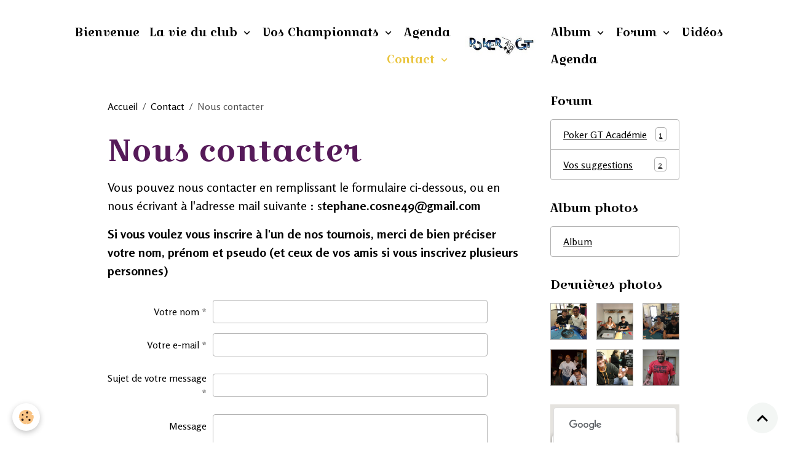

--- FILE ---
content_type: text/html; charset=UTF-8
request_url: http://www.pokergt49.fr/contact/nous-contacter.html
body_size: 56442
content:

<!DOCTYPE html>
<html lang="fr">
    <head>
        <title>Nous contacter</title>
        <meta name="theme-color" content="rgb(255, 255, 255)">
        <meta name="msapplication-navbutton-color" content="rgb(255, 255, 255)">
        <!-- METATAGS -->
        <!-- rebirth / basic -->
<!--[if IE]>
<meta http-equiv="X-UA-Compatible" content="IE=edge">
<![endif]-->
<meta charset="utf-8">
<meta name="viewport" content="width=device-width, initial-scale=1, shrink-to-fit=no">
    <meta property="og:title" content="Nous contacter"/>
    <meta property="og:url" content="http://www.pokergt49.fr/contact/nous-contacter.html"/>
    <meta property="og:type" content="website"/>
    <meta name="description" content="Vous pouvez nous contacter en remplissant le formulaire ci-dessous, ou en nous écrivant à l'adresse mail suivante : stephane.cosne49@gmail.com     Si vous voulez vous inscrire à l'un de nos tournois, merci de bien préciser votre nom, prénom et pseudo (et ceux ..." />
    <meta property="og:description" content="Vous pouvez nous contacter en remplissant le formulaire ci-dessous, ou en nous écrivant à l'adresse mail suivante : stephane.cosne49@gmail.com     Si vous voulez vous inscrire à l'un de nos tournois, merci de bien préciser votre nom, prénom et pseudo (et ceux ..."/>
    <link rel="canonical" href="http://www.pokergt49.fr/contact/nous-contacter.html">
<meta name="generator" content="e-monsite (e-monsite.com)">


<link href="https://fonts.googleapis.com/css?family=Croissant%20One:300,400,700%7CRosario:300,400,700&amp;display=swap" rel="stylesheet">



    <link href="//www.pokergt49.fr/themes/combined.css?v=6_1642769533_56" rel="stylesheet">


<link rel="preload" href="//www.pokergt49.fr/medias/static/themes/bootstrap_v4/js/jquery-3.6.3.min.js?v=26012023" as="script">
<script src="//www.pokergt49.fr/medias/static/themes/bootstrap_v4/js/jquery-3.6.3.min.js?v=26012023"></script>
<link rel="preload" href="//www.pokergt49.fr/medias/static/themes/bootstrap_v4/js/popper.min.js?v=31012023" as="script">
<script src="//www.pokergt49.fr/medias/static/themes/bootstrap_v4/js/popper.min.js?v=31012023"></script>
<link rel="preload" href="//www.pokergt49.fr/medias/static/themes/bootstrap_v4/js/bootstrap.min.js?v=31012023" as="script">
<script src="//www.pokergt49.fr/medias/static/themes/bootstrap_v4/js/bootstrap.min.js?v=31012023"></script>
    <script src="//www.pokergt49.fr/themes/combined.js?v=6_1642769533_56&lang=fr"></script>
<script type="application/ld+json">
    {
        "@context" : "https://schema.org/",
        "@type" : "WebSite",
        "name" : "Poker GTM 49",
        "url" : "http://www.pokergt49.fr/"
    }
</script>




        <!-- //METATAGS -->
            <script src="//www.pokergt49.fr/medias/static/js/rgpd-cookies/jquery.rgpd-cookies.js?v=2046"></script>
    <script>
                                    $(document).ready(function() {
            $.RGPDCookies({
                theme: 'bootstrap_v4',
                site: 'www.pokergt49.fr',
                privacy_policy_link: '/about/privacypolicy/',
                cookies: [{"id":null,"favicon_url":"https:\/\/ssl.gstatic.com\/analytics\/20210414-01\/app\/static\/analytics_standard_icon.png","enabled":true,"model":"google_analytics","title":"Google Analytics","short_description":"Permet d'analyser les statistiques de consultation de notre site","long_description":"Indispensable pour piloter notre site internet, il permet de mesurer des indicateurs comme l\u2019affluence, les produits les plus consult\u00e9s, ou encore la r\u00e9partition g\u00e9ographique des visiteurs.","privacy_policy_url":"https:\/\/support.google.com\/analytics\/answer\/6004245?hl=fr","slug":"google-analytics"},{"id":null,"favicon_url":"","enabled":true,"model":"addthis","title":"AddThis","short_description":"Partage social","long_description":"Nous utilisons cet outil afin de vous proposer des liens de partage vers des plateformes tiers comme Twitter, Facebook, etc.","privacy_policy_url":"https:\/\/www.oracle.com\/legal\/privacy\/addthis-privacy-policy.html","slug":"addthis"}],
                modal_title: 'Gestion\u0020des\u0020cookies',
                modal_description: 'd\u00E9pose\u0020des\u0020cookies\u0020pour\u0020am\u00E9liorer\u0020votre\u0020exp\u00E9rience\u0020de\u0020navigation,\nmesurer\u0020l\u0027audience\u0020du\u0020site\u0020internet,\u0020afficher\u0020des\u0020publicit\u00E9s\u0020personnalis\u00E9es,\nr\u00E9aliser\u0020des\u0020campagnes\u0020cibl\u00E9es\u0020et\u0020personnaliser\u0020l\u0027interface\u0020du\u0020site.',
                privacy_policy_label: 'Consulter\u0020la\u0020politique\u0020de\u0020confidentialit\u00E9',
                check_all_label: 'Tout\u0020cocher',
                refuse_button: 'Refuser',
                settings_button: 'Param\u00E9trer',
                accept_button: 'Accepter',
                callback: function() {
                    // website google analytics case (with gtag), consent "on the fly"
                    if ('gtag' in window && typeof window.gtag === 'function') {
                        if (window.jsCookie.get('rgpd-cookie-google-analytics') === undefined
                            || window.jsCookie.get('rgpd-cookie-google-analytics') === '0') {
                            gtag('consent', 'update', {
                                'ad_storage': 'denied',
                                'analytics_storage': 'denied'
                            });
                        } else {
                            gtag('consent', 'update', {
                                'ad_storage': 'granted',
                                'analytics_storage': 'granted'
                            });
                        }
                    }
                }
            });
        });
    </script>
        <script async src="https://www.googletagmanager.com/gtag/js?id=G-4VN4372P6E"></script>
<script>
    window.dataLayer = window.dataLayer || [];
    function gtag(){dataLayer.push(arguments);}
    
    gtag('consent', 'default', {
        'ad_storage': 'denied',
        'analytics_storage': 'denied'
    });
    
    gtag('js', new Date());
    gtag('config', 'G-4VN4372P6E');
</script>

                                    </head>
    <body id="contact_run_nous-contacter" data-template="contact">
        

                <!-- BRAND TOP -->
        
        <!-- NAVBAR -->
                                                                                    <nav class="navbar navbar-expand-lg contains-brand" id="navbar" data-animation="sliding">
                                                                    <a aria-label="brand" class="navbar-brand d-inline-flex align-items-center d-lg-none" href="http://www.pokergt49.fr/">
                                                    <img src="http://www.pokergt49.fr/medias/site/logos/poker-gt.jpg" alt="Poker GTM 49" class="img-fluid brand-logo mr-2 d-inline-block">
                                                                        <span class="brand-titles d-lg-flex flex-column align-items-start">
                            <span class="brand-title d-none">Poker GTM 49</span>
                                                        <span class="brand-subtitle d-none">The Great Team of the Mauges</span>
                                                    </span>
                                            </a>
                                                    <button id="buttonBurgerMenu" title="BurgerMenu" class="navbar-toggler collapsed" type="button" data-toggle="collapse" data-target="#menu">
                    <span></span>
                    <span></span>
                    <span></span>
                    <span></span>
                </button>
                <div class="collapse navbar-collapse flex-lg-grow-0 mx-lg-auto invisible" id="menu">
                                                                                                                                                    <ul class="navbar-nav navbar-menu nav-left nav-all-left">
                                                                                                                                                                                            <li class="nav-item" data-index="1">
                            <a class="nav-link" href="http://www.pokergt49.fr/pages/nom-structure.html">
                                                                Bienvenue
                            </a>
                                                                                </li>
                                                                                                                                                                                                                                                                            <li class="nav-item dropdown" data-index="2">
                            <a class="nav-link dropdown-toggle" href="http://www.pokergt49.fr/pages/la-vie-du-club/">
                                                                La vie du club
                            </a>
                                                                                        <div class="collapse dropdown-menu">
                                    <ul class="list-unstyled">
                                                                                                                                                                                                                                                                    <li>
                                                <a class="dropdown-item" href="http://www.pokergt49.fr/pages/la-vie-du-club/comment-adherer.html">
                                                    Comment adhérer ?
                                                </a>
                                                                                                                                            </li>
                                                                                                                                                                                                                                                                    <li>
                                                <a class="dropdown-item" href="http://www.pokergt49.fr/pages/la-vie-du-club/le-bureau.html">
                                                    Le bureau
                                                </a>
                                                                                                                                            </li>
                                                                                                                                                                                                                                                                    <li>
                                                <a class="dropdown-item" href="http://www.pokergt49.fr/pages/la-vie-du-club/reglement-interieur.html">
                                                    Règlement intérieur
                                                </a>
                                                                                                                                            </li>
                                                                                <li class="dropdown-menu-root">
                                            <a class="dropdown-item" href="http://www.pokergt49.fr/pages/la-vie-du-club/">La vie du club</a>
                                        </li>
                                    </ul>
                                </div>
                                                    </li>
                                                                                                                                                                                                                                                                            <li class="nav-item dropdown" data-index="3">
                            <a class="nav-link dropdown-toggle" href="http://www.pokergt49.fr/pages/nos-championnats/">
                                                                Vos Championnats
                            </a>
                                                                                        <div class="collapse dropdown-menu">
                                    <ul class="list-unstyled">
                                                                                                                                                                                                                                                                    <li>
                                                <a class="dropdown-item" href="http://www.pokergt49.fr/pages/nos-championnats/vous-avez-le-choix.html">
                                                    Planning 2025 /2026
                                                </a>
                                                                                                                                            </li>
                                                                                                                                                                                                                                                                    <li>
                                                <a class="dropdown-item" href="http://www.pokergt49.fr/pages/nos-championnats/-the-classic-2023-pour-devenir-le-parrain-des-mauges.html">
                                                    "THE CLASSIC"
                                                </a>
                                                                                                                                            </li>
                                                                                                                                                                                                                                                                    <li>
                                                <a class="dropdown-item" href="http://www.pokergt49.fr/pages/nos-championnats/le-deepstack.html">
                                                    "THE DEEP STACK"
                                                </a>
                                                                                                                                            </li>
                                                                                                                                                                                                                                                                    <li>
                                                <a class="dropdown-item" href="http://www.pokergt49.fr/pages/nos-championnats/rundefinedglement-du-championnat.html">
                                                    Les règles en vigueur
                                                </a>
                                                                                                                                            </li>
                                                                                <li class="dropdown-menu-root">
                                            <a class="dropdown-item" href="http://www.pokergt49.fr/pages/nos-championnats/">Vos Championnats</a>
                                        </li>
                                    </ul>
                                </div>
                                                    </li>
                                                                                                                                                                                            <li class="nav-item" data-index="4">
                            <a class="nav-link" href="http://www.pokergt49.fr/pages/agenda/">
                                                                Agenda
                            </a>
                                                                                </li>
                                                                                                                                                                                                                                                                            <li class="nav-item active dropdown" data-index="5">
                            <a class="nav-link dropdown-toggle" href="http://www.pokergt49.fr/contact/">
                                                                Contact
                            </a>
                                                                                        <div class="collapse dropdown-menu">
                                    <ul class="list-unstyled">
                                                                                                                                                                                                                                                                    <li>
                                                <a class="dropdown-item" href="http://www.pokergt49.fr/contact/nous-contacter.html">
                                                    Nous contacter
                                                </a>
                                                                                                                                            </li>
                                                                                <li class="dropdown-menu-root">
                                            <a class="dropdown-item" href="http://www.pokergt49.fr/contact/">Contact</a>
                                        </li>
                                    </ul>
                                </div>
                                                    </li>
                                    </ul>
            
                                        <a class="navbar-brand d-none d-lg-flex" href="http://www.pokergt49.fr/">
                                            <img src="http://www.pokergt49.fr/medias/site/logos/poker-gt.jpg" alt="Poker GTM 49" class="img-fluid brand-logo d-inline-block">
                                                                <span class="brand-titles d-lg-flex flex-column">
                    <span class="brand-title d-none">Poker GTM 49</span>
                                            <span class="brand-subtitle d-none">the great team of the mauges</span>
                                    </span>
                                    </a>
                                                <ul class="navbar-nav navbar-menu nav-right nav-all-left">
                                                                                                                                                                                                                                                                            <li class="nav-item dropdown" data-index="1">
                            <a class="nav-link dropdown-toggle" href="http://www.pokergt49.fr/album/">
                                                                Album
                            </a>
                                                                                        <div class="collapse dropdown-menu">
                                    <ul class="list-unstyled">
                                                                                                                                                                                                                                                                    <li>
                                                <a class="dropdown-item" href="http://www.pokergt49.fr/album/et-la-tu-comprends-mieux-le-defin-de-highlander.html">
                                                    Marc "Highlander" vous lance un défi 
                                                </a>
                                                                                                                                            </li>
                                                                                                                                                                                                                                                                    <li>
                                                <a class="dropdown-item" href="http://www.pokergt49.fr/album/scotty-a-besoin-d-un-jeton-pour-faire-le-salut-de-spock.html">
                                                    Thierry est plus fort au jonglage qu'au poker.
                                                </a>
                                                                                                                                            </li>
                                                                                                                                                                                                                                                                    <li>
                                                <a class="dropdown-item" href="http://www.pokergt49.fr/album/p1010535.html">
                                                    Sauras-tu retrouver nos deux adhérents. Un indice : les cheveux
                                                </a>
                                                                                                                                            </li>
                                                                                                                                                                                                                                                                    <li>
                                                <a class="dropdown-item" href="http://www.pokergt49.fr/album/img-1610.html">
                                                    Laurent est a côté d'une Isabelle,... mais ce n'est pas la bonne
                                                </a>
                                                                                                                                            </li>
                                                                                                                                                                                                                                                                    <li>
                                                <a class="dropdown-item" href="http://www.pokergt49.fr/album/1-miss-dragon-veut-vraiment-vous-vendre-des-tickets-repas-1.html">
                                                    Steve et Laura vous accueillent comme personne !
                                                </a>
                                                                                                                                            </li>
                                                                                                                                                                                                                                                                    <li>
                                                <a class="dropdown-item" href="http://www.pokergt49.fr/album/8-vannak-finit-6eme-et-devient-le-grand-argentier-du-royaume.html">
                                                    Notre fondateur bichonne ses joueurs.
                                                </a>
                                                                                                                                            </li>
                                                                                <li class="dropdown-menu-root">
                                            <a class="dropdown-item" href="http://www.pokergt49.fr/album/">Album</a>
                                        </li>
                                    </ul>
                                </div>
                                                    </li>
                                                                                                                                                                                                                                                                            <li class="nav-item dropdown" data-index="2">
                            <a class="nav-link dropdown-toggle" href="http://www.pokergt49.fr/forum/">
                                                                Forum
                            </a>
                                                                                        <div class="collapse dropdown-menu">
                                    <ul class="list-unstyled">
                                                                                                                                                                                                                                                                                                                                                                                                                <li class="dropdown">
                                                <a class="dropdown-item dropdown-toggle" href="http://www.pokergt49.fr/forum/poker-gt-academie/">
                                                    Poker GT Académie
                                                </a>
                                                                                                                                                    <div class="collapse dropdown-menu dropdown-submenu">
                                                        <ul class="list-unstyled">
                                                                                                                            <li>
                                                                    <a class="dropdown-item" href="http://www.pokergt49.fr/forum/poker-gt-academie/l-essayer-c-est-l-adopter.html">L'essayer c'est l'adopter !</a>
                                                                </li>
                                                                                                                        <li class="dropdown-menu-root">
                                                                <a class="dropdown-item" href="http://www.pokergt49.fr/forum/poker-gt-academie/">Poker GT Académie</a>
                                                            </li>
                                                        </ul>
                                                    </div>
                                                                                            </li>
                                                                                                                                                                                                                                                                                                                                                                                                                <li class="dropdown">
                                                <a class="dropdown-item dropdown-toggle" href="http://www.pokergt49.fr/forum/vos-suggestions/">
                                                    Vos suggestions
                                                </a>
                                                                                                                                                    <div class="collapse dropdown-menu dropdown-submenu">
                                                        <ul class="list-unstyled">
                                                                                                                            <li>
                                                                    <a class="dropdown-item" href="http://www.pokergt49.fr/forum/vos-suggestions/deepstack-annuel-du-tours-poker-club-2016.html">DEEPSTACK ANNUEL DU TOURS POKER CLUB 2016</a>
                                                                </li>
                                                                                                                            <li>
                                                                    <a class="dropdown-item" href="http://www.pokergt49.fr/forum/vos-suggestions/deepstack-tours-poker-club-07-au-10-mai-2015.html">DEEPSTACK TOURS POKER CLUB (07 AU 10 MAI 2015)</a>
                                                                </li>
                                                                                                                        <li class="dropdown-menu-root">
                                                                <a class="dropdown-item" href="http://www.pokergt49.fr/forum/vos-suggestions/">Vos suggestions</a>
                                                            </li>
                                                        </ul>
                                                    </div>
                                                                                            </li>
                                                                                <li class="dropdown-menu-root">
                                            <a class="dropdown-item" href="http://www.pokergt49.fr/forum/">Forum</a>
                                        </li>
                                    </ul>
                                </div>
                                                    </li>
                                                                                                                                                                                            <li class="nav-item" data-index="3">
                            <a class="nav-link" href="http://www.pokergt49.fr/videos/">
                                                                Vidéos
                            </a>
                                                                                </li>
                                                                                                                                                                                            <li class="nav-item" data-index="4">
                            <a class="nav-link" href="http://www.pokergt49.fr/agenda/">
                                                                Agenda
                            </a>
                                                                                </li>
                                    </ul>
            
                                    
                    
                                        
                    
                                    </div>
                    </nav>

        <!-- HEADER -->
                                                        <header id="header">
                                </header>
                <!-- //HEADER -->

        <!-- WRAPPER -->
                                                            <div id="wrapper" class="container">

                        <div class="row align-items-lg-start">
                            <main id="main" class="col-lg-9">

                                                                            <ol class="breadcrumb">
                                    <li class="breadcrumb-item"><a href="http://www.pokergt49.fr/">Accueil</a></li>
                                                <li class="breadcrumb-item"><a href="http://www.pokergt49.fr/contact/">Contact</a></li>
                                                <li class="breadcrumb-item active">Nous contacter</li>
                        </ol>

    <script type="application/ld+json">
        {
            "@context": "https://schema.org",
            "@type": "BreadcrumbList",
            "itemListElement": [
                                {
                    "@type": "ListItem",
                    "position": 1,
                    "name": "Accueil",
                    "item": "http://www.pokergt49.fr/"
                  },                                {
                    "@type": "ListItem",
                    "position": 2,
                    "name": "Contact",
                    "item": "http://www.pokergt49.fr/contact/"
                  },                                {
                    "@type": "ListItem",
                    "position": 3,
                    "name": "Nous contacter",
                    "item": "http://www.pokergt49.fr/contact/nous-contacter.html"
                  }                          ]
        }
    </script>
                                            
                                        
                                        
                                                            
<div class="view view-contact" id="view-item">
    
    
<div id="site-module-501545657a616d5e348e87bb" class="site-module" data-itemid="501545657a616d5e348e87bb" data-siteid="500ec4fb245bc3a7c2b4272b" data-category="item"></div>

    <div class="container">
        <div class="row">
            <div class="col">
                
                                    <h1 class="view-title">Nous contacter</h1>
                
                                    <div class="introduction">
                        <p><span style="font-size:20px;">Vous pouvez nous contacter en remplissant le formulaire ci-dessous, ou en nous &eacute;crivant &agrave; l&#39;adresse mail suivante : s<strong>tephane.cosne49@gmail.com&nbsp;</strong></span></p>

<p><span style="font-size:20px;"><strong>Si vous voulez vous inscrire &agrave; l&#39;un de nos tournois, merci de bien pr&eacute;ciser votre nom, pr&eacute;nom et pseudo (et ceux de vos amis si vous inscrivez plusieurs personnes)</strong></span></p>

                    </div>
                
                <form method="post" id="form_501546147bfa6d5e348e1e02" enctype="multipart/form-data" data-contactform-id="501546147bfa6d5e348e1e02">
                    
                                                                                                                        <div class="form-group form-row">
                                                                            <label for="field501546147bfa6d5e348e1e02_1" class="col-md-4 col-lg-3 col-form-label required">Votre nom</label>
                                                                        <div class="d-flex align-items-center col-md-8">

                                                                                                                                                                            <input class="form-control" type="text" id="field501546147bfa6d5e348e1e02_1" name="64e0c2b27d71527a839a5575" value="" required>
                                                                                                                        </div>
                                </div>
                                                                                                                                                            <div class="form-group form-row">
                                                                            <label for="field501546147bfa6d5e348e1e02_2" class="col-md-4 col-lg-3 col-form-label required">Votre e-mail</label>
                                                                        <div class="d-flex align-items-center col-md-8">

                                                                                                                                                                            <input class="form-control" type="email" id="field501546147bfa6d5e348e1e02_2" name="64e0c2b27dd3527a839a1d76" value="" required>
                                                                                                                        </div>
                                </div>
                                                                                                                                                            <div class="form-group form-row">
                                                                            <label for="field501546147bfa6d5e348e1e02_3" class="col-md-4 col-lg-3 col-form-label required">Sujet de votre message</label>
                                                                        <div class="d-flex align-items-center col-md-8">

                                                                                                                                                                            <input class="form-control" type="text" id="field501546147bfa6d5e348e1e02_3" name="64e0c2b27e0a527a839a7351" value="" required>
                                                                                                                        </div>
                                </div>
                                                                                                                                                            <div class="form-group form-row">
                                                                            <label for="field501546147bfa6d5e348e1e02_4" class="col-md-4 col-lg-3 col-form-label">Message</label>
                                                                        <div class="d-flex col-md-8">

                                                                                                                            <textarea class="form-control" name="64e0c2b27e78527a839aae2f" cols="1" rows="10" id="field501546147bfa6d5e348e1e02_4"></textarea>
                                                                            </div>
                                </div>
                                                                            
                                    <div class="form-group form-row">
    <span class="fake-label required col-md-4 col-lg-3 col-form-label">Anti-spam</span>
    <div class="col-md-8">
        <link href="//www.pokergt49.fr/medias/static/icon-captcha/css/icon-captcha.min.css" rel="stylesheet">
        <script src="//www.pokergt49.fr/medias/static/icon-captcha/js/icon-captcha.min.js"></script>

        <div class="captcha-holder col">&nbsp;</div>

        <script>
            $('.captcha-holder').iconCaptcha({
                captchaAjaxFile: '//www.pokergt49.fr/sessions/iconcaptcha',
                captchaMessages: {
                    header: "S\u00E9lectionnez\u0020l\u0027image\u0020visible\u0020le\u0020moins\u0020de\u0020fois",
                    correct: {
                        top: "Correct",
                        bottom: "Vous\u0020n\u0027\u00EAtes\u0020pas\u0020un\u0020robot"
                    },
                    incorrect: {
                        top: "Erreur",
                        bottom: "Vous\u0020avez\u0020s\u00E9lectionn\u00E9\u0020la\u0020mauvaise\u0020image"
                    }
                }
            });
        </script>
    </div>
</div>
  
    
                        
                    <div class="form-group form-row">
                        <div class="col-md-8 offset-md-4 offset-lg-3">
                                                            <button type="submit" class="btn btn-primary" value="1" name="contact">Envoyer</button>
                                                    </div>
                    </div>
                </form>
            </div>
        </div>
    </div>
</div>
<script>
    var datepickers = {
        'init' : function(){
            $.datepicker.setDefaults({
                autoclose    : true,
                autoSize    : true,
                beforeShow: function(input, inst){
                    datepickers.beforeShow(input, inst);
                },
                onClose: function(date, inst){
                    datepickers.close(this, inst);
                }
            });
            $.datepicker.setDefaults($.datepicker.regional['fr']);

            $('[type="date"]').attr('type', 'text').datepicker();
        },
        'beforeShow': function($input, $calendar){
            $($input).prop('readonly', true);
            if(layout.isTouchDevice){
                $calendar.dpDiv.wrap('<div class="ui-datepicker-overlay"></div>');
            }
        },
        'close' : function($input, $calendar){
            $($input).prop('readonly', false);
            if(layout.isTouchDevice){
                setTimeout(function(){$calendar.dpDiv.unwrap()}, 240);
            }
        }
    };
</script>


                </main>

                                <aside id="sidebar" class="col-lg-3 sticky-top">
                    <div id="sidebar-inner">
                                                                                                                                                                                                        <div id="widget-1"
                                     class="widget"
                                     data-id="widget_forum_categories"
                                     data-widget-num="1">
                                            <div class="widget-title">
            <span>
                    Forum
                </span>
                </div>
                                                                                                                            <div class="widget-content">
                                                <div class="list-group forum-categories" data-addon="forum">
                                        <a class="forum-category list-group-item list-group-item-action d-flex align-items-center" data-category="poker-gt-academie" href="http://www.pokergt49.fr/forum/poker-gt-academie/">
                                        Poker GT Académie
                    <span class="badge ml-auto badge-count">1</span>
                </a>
                                                <a class="forum-category list-group-item list-group-item-action d-flex align-items-center" data-category="vos-suggestions" href="http://www.pokergt49.fr/forum/vos-suggestions/">
                                        Vos suggestions
                    <span class="badge ml-auto badge-count">2</span>
                </a>
                        </div>

                                            </div>
                                                                                                            </div>
                                                                                                                                                                                                                                                                                                                                <div id="widget-2"
                                     class="widget"
                                     data-id="widget_image_categories"
                                     data-widget-num="2">
                                            <div class="widget-title">
            <span>
                    Album photos
                </span>
                </div>
                                                                                                                            <div class="widget-content">
                                                <div class="list-group album-categories" data-addon="album">
        <a class="list-group-item list-group-item-action" href="http://www.pokergt49.fr/album/">Album</a>
    </div>
                                            </div>
                                                                                                            </div>
                                                                                                                                                                                                                                                                                                                                <div id="widget-3"
                                     class="widget"
                                     data-id="widget_image_last"
                                     data-widget-num="3">
                                            <div class="widget-title">
            <span>
                    Dernières photos
                </span>
                </div>
                                                                                                                            <div class="widget-content">
                                                <ul class="card-deck album-items widget-last-images" data-addon="album">
        <li class="card album-item">
        <a href="http://www.pokergt49.fr/album/8-vannak-finit-6eme-et-devient-le-grand-argentier-du-royaume.html">
                        <img src="http://www.pokergt49.fr/medias/album/8.-vannak-finit-6eme-et-devient-le-grand-argentier-du-royaume.jpg?fx=c_400_400" alt="Notre fondateur bichonne ses joueurs." class="card-img">
                    </a>
    </li>
        <li class="card album-item">
        <a href="http://www.pokergt49.fr/album/1-miss-dragon-veut-vraiment-vous-vendre-des-tickets-repas-1.html">
                        <img src="http://www.pokergt49.fr/medias/album/1.-miss-dragon-veut-vraiment-vous-vendre-des-tickets-repas-1.jpg?fx=c_400_400" alt="Steve et Laura vous accueillent comme personne !" class="card-img">
                    </a>
    </li>
        <li class="card album-item">
        <a href="http://www.pokergt49.fr/album/img-1610.html">
                        <img src="http://www.pokergt49.fr/medias/album/img-1610.jpg?fx=c_400_400" alt="Laurent est a côté d'une Isabelle,... mais ce n'est pas la bonne" class="card-img">
                    </a>
    </li>
        <li class="card album-item">
        <a href="http://www.pokergt49.fr/album/p1010535.html">
                        <img src="http://www.pokergt49.fr/medias/album/p1010535.jpg?fx=c_400_400" alt="Sauras-tu retrouver nos deux adhérents. Un indice : les cheveux" class="card-img">
                    </a>
    </li>
        <li class="card album-item">
        <a href="http://www.pokergt49.fr/album/scotty-a-besoin-d-un-jeton-pour-faire-le-salut-de-spock.html">
                        <img src="http://www.pokergt49.fr/medias/album/scotty-a-besoin-d-un-jeton-pour-faire-le-salut-de-spock.jpg?fx=c_400_400" alt="Thierry est plus fort au jonglage qu'au poker." class="card-img">
                    </a>
    </li>
        <li class="card album-item">
        <a href="http://www.pokergt49.fr/album/et-la-tu-comprends-mieux-le-defin-de-highlander.html">
                        <img src="http://www.pokergt49.fr/medias/album/et-la-tu-comprends-mieux-le-defin-de-highlander.jpg?fx=c_400_400" alt="Marc "Highlander" vous lance un défi " class="card-img">
                    </a>
    </li>
    </ul>

                                            </div>
                                                                                                            </div>
                                                                                                                                                                                                                                                                                                                                <div id="widget-4"
                                     class="widget"
                                     data-id="widget_googlemap"
                                     data-widget-num="4">
                                                                                                                                                            <div class="widget-content">
                                                        <script src="//maps.googleapis.com/maps/api/js"></script>
        <script>
    //<![CDATA[
    var markerDescription176611017617 = '<div class="gmapInfoWindow">&lt;p&gt;La maison communale des loisirs se trouve derri&egrave;re l\'&eacute;glise de Gest&eacute;, o&ugrave; un parking vous attend !&lt;/p&gt;</div>';

    function initialize176611017617()
    {
        //MAP
        var latlng = new google.maps.LatLng(47.18134061255226, -1.1101630206237578);
        var options = {
            zoom: 15,
            center: latlng,
            mapTypeId: google.maps.MapTypeId.ROADMAP,
            draggable   : !layout.isTouchDevice,
            scrollwheel : false        };    
        var map = new google.maps.Map(document.getElementById('map_canvas176611017617'), options);            
        var marker = new google.maps.Marker({
            map: map,
            draggable: true
        });
                    var infobulle = new google.maps.InfoWindow({  
                content: markerDescription176611017617  
            });  
            google.maps.event.addListener(marker, 'click', function(){  
                infobulle.open(map, marker);  
            });
                var location = new google.maps.LatLng(47.1811656,-1.1116435999999794);
        marker.setPosition(location);
   		
                    infobulle.open(map, marker);
        		  
    }
    $(document).ready(function(){
        initialize176611017617();
    });
    //]]>
    </script>
    <div id="map_canvas176611017617" style="height:250px;" class="map"></div>

                                            </div>
                                                                                                            </div>
                                                                                                                                                                                                                                                                                                                                <div id="widget-5"
                                     class="widget"
                                     data-id="widget_page_category"
                                     data-widget-num="5">
                                            <a href="http://www.pokergt49.fr/pages/poker-gt-academie/" class="widget-title">
            <span>
                    Poker GT Académie
                </span>
                </a>
                                                                                                                            <div class="widget-content">
                                                            <div class="list-group" data-addon="pages" id="group-id-12">
              
            </div>
    

                                            </div>
                                                                                                            </div>
                                                                                                                                                                                                                                                                                                                                <div id="widget-6"
                                     class="widget"
                                     data-id="widget_page_category"
                                     data-widget-num="6">
                                            <a href="http://www.pokergt49.fr/pages/vos-tournois/" class="widget-title">
            <span>
                    Vos tournois
                </span>
                </a>
                                                                                                                            <div class="widget-content">
                                                            <div class="list-group" data-addon="pages" id="group-id-447">
              
            </div>
    

                                            </div>
                                                                                                            </div>
                                                                                                                                                                                    </div>
                </aside>
            </div>
                    </div>
        <!-- //WRAPPER -->

                <footer id="footer">
                            
<div id="rows-6023a679e11ab9c149983b27" class="rows" data-total-pages="1" data-current-page="1">
                            
                        
                                                                                        
                                                                
                
                        
                
                
                                    
                
                                
        
                                    <div id="row-6023a679e11ab9c149983b27-1" class="row-container pos-1 page_1 container">
                    <div class="row-content">
                                                                                <div class="row" data-role="line">
                                    
                                                                                
                                                                                                                                                                                                            
                                                                                                                                                                
                                                                                
                                                                                
                                                                                                                        
                                                                                
                                                                                                                                                                                                                                                                        
                                                                                        <div data-role="cell" data-size="lg" id="cell-5e85fbf9dbb2556ebf398287" class="col empty-column">
                                               <div class="col-content col-no-widget">                                                        &nbsp;
                                                                                                    </div>
                                            </div>
                                                                                                                                                        </div>
                                            </div>
                                    </div>
                        </div>

                        <div class="container">
                
                
                            </div>

                            <ul id="legal-mentions" class="footer-mentions">
    
    
    
    
    
            <li><button id="cookies" type="button" aria-label="Gestion des cookies">Gestion des cookies</button></li>
    </ul>
                    </footer>
        
        
        
            

 
    
						 	 





                <button id="scroll-to-top" class="d-none d-sm-inline-block" type="button" aria-label="Scroll top" onclick="$('html, body').animate({ scrollTop:0}, 600);">
            <i class="material-icons md-lg md-expand_less"></i>
        </button>
        
            </body>
</html>
